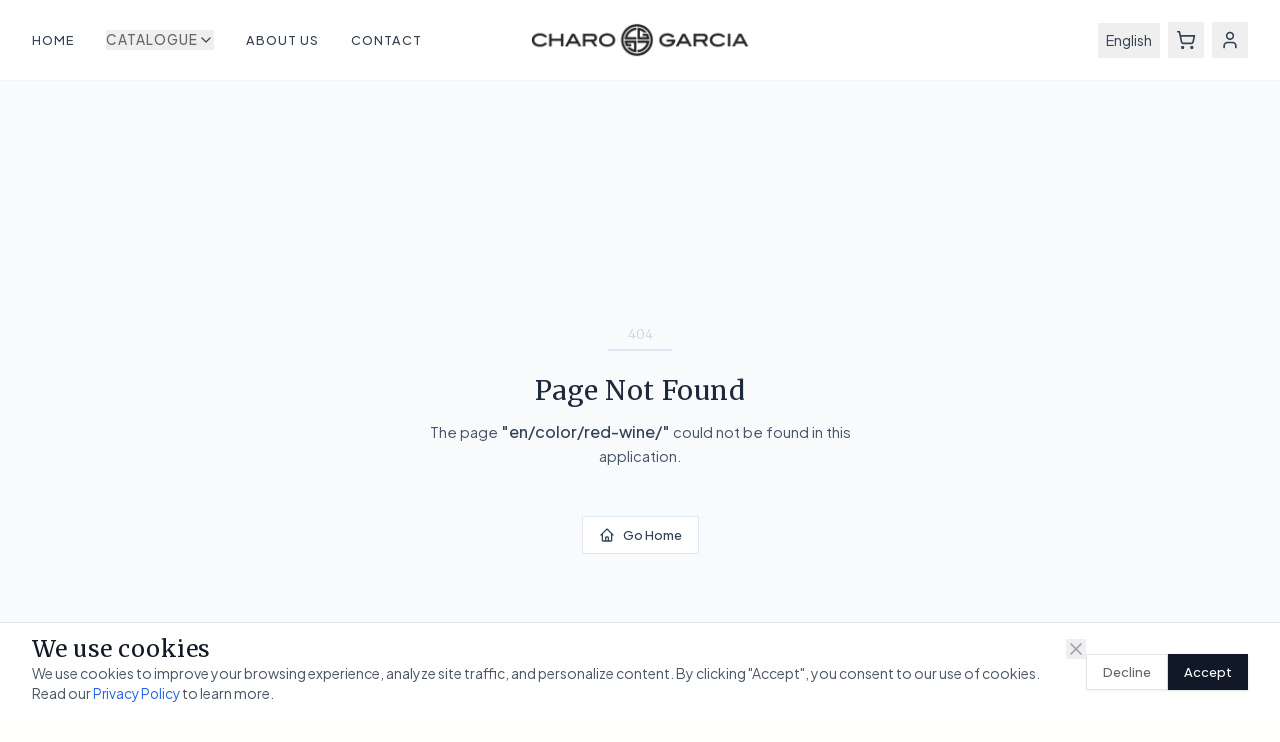

--- FILE ---
content_type: text/html; charset=utf-8
request_url: https://charogarcia.com/en/color/red-wine/
body_size: 549
content:
<!DOCTYPE html>
<html lang="en">
 <head>
  <meta charset="utf-8"/>
  <link href="https://qtrypzzcjebvfcihiynt.supabase.co/storage/v1/object/public/base44-prod/public/690037b47921b37579c984ba/da9fbc73c_Logo.png" rel="icon" type="image/svg+xml"/>
  <meta content="width=device-width, initial-scale=1.0" name="viewport"/>
  <title>
   en | Charo Garcia
  </title>
  <script crossorigin="" src="/assets/index-fpH_EjAa.js" type="module">
  </script>
  <link crossorigin="" href="/assets/index-kcBQ8y7v.css" rel="stylesheet"/>
  <meta content="en | Charo Garcia" property="og:title"/>
  <meta content="An e-commerce platform for luxury bags and accessories, featuring a minimalist design inspired by Material Design." property="og:description"/>
  <meta content="https://qtrypzzcjebvfcihiynt.supabase.co/storage/v1/render/image/public/base44-prod/public/690037b47921b37579c984ba/da9fbc73c_Logo.png?width=1200&amp;height=630&amp;resize=contain" property="og:image"/>
  <meta content="https://charogarcia.com/en/color/red-wine" property="og:url"/>
  <meta content="website" property="og:type"/>
  <meta content="Charo Garcia" property="og:site_name"/>
  <meta content="summary_large_image" name="twitter:card"/>
  <meta content="en | Charo Garcia" name="twitter:title"/>
  <meta content="An e-commerce platform for luxury bags and accessories, featuring a minimalist design inspired by Material Design." name="twitter:description"/>
  <meta content="https://qtrypzzcjebvfcihiynt.supabase.co/storage/v1/render/image/public/base44-prod/public/690037b47921b37579c984ba/da9fbc73c_Logo.png?width=1200&amp;height=630&amp;resize=contain" name="twitter:image"/>
  <meta content="https://charogarcia.com/en/color/red-wine" name="twitter:url"/>
  <meta content="An e-commerce platform for luxury bags and accessories, featuring a minimalist design inspired by Material Design." name="description"/>
  <meta content="yes" name="mobile-web-app-capable"/>
  <meta content="black" name="apple-mobile-web-app-status-bar-style"/>
  <meta content="Charo Garcia" name="apple-mobile-web-app-title"/>
  <link href="https://charogarcia.com/en/color/red-wine" rel="canonical"/>
 </head>
 <body>
  <div id="root">
  </div>
 </body>
</html>
